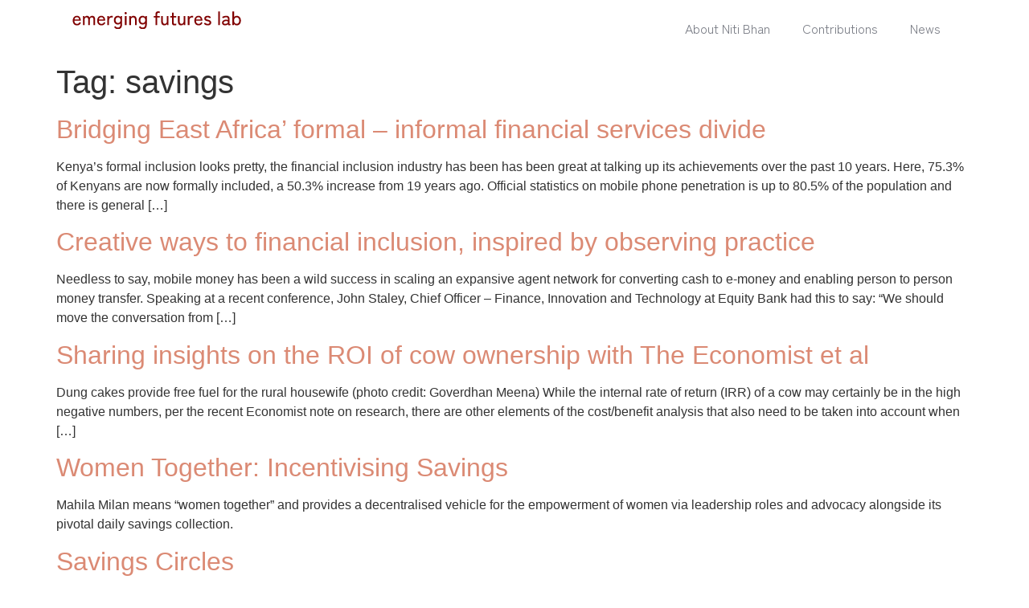

--- FILE ---
content_type: text/css
request_url: https://nitibhan.com/wp-content/uploads/elementor/css/post-14195.css?ver=1767829705
body_size: 1022
content:
.elementor-14195 .elementor-element.elementor-element-6494ce8{--display:flex;--flex-direction:row;--container-widget-width:initial;--container-widget-height:100%;--container-widget-flex-grow:1;--container-widget-align-self:stretch;--flex-wrap-mobile:wrap;--gap:0px 0px;--row-gap:0px;--column-gap:0px;--margin-top:0px;--margin-bottom:0px;--margin-left:0px;--margin-right:0px;--padding-top:12px;--padding-bottom:12px;--padding-left:0px;--padding-right:0px;}.elementor-14195 .elementor-element.elementor-element-938ebbd{--display:flex;--min-height:0px;--flex-direction:column;--container-widget-width:100%;--container-widget-height:initial;--container-widget-flex-grow:0;--container-widget-align-self:initial;--flex-wrap-mobile:wrap;--justify-content:center;--gap:0px 0px;--row-gap:0px;--column-gap:0px;--margin-top:0px;--margin-bottom:0px;--margin-left:0px;--margin-right:0px;--padding-top:0px;--padding-bottom:0px;--padding-left:0px;--padding-right:0px;}.elementor-14195 .elementor-element.elementor-element-938ebbd.e-con{--flex-grow:1;--flex-shrink:0;}.elementor-widget-theme-site-logo .widget-image-caption{color:var( --e-global-color-text );font-family:var( --e-global-typography-text-font-family ), Sans-serif;font-weight:var( --e-global-typography-text-font-weight );}.elementor-14195 .elementor-element.elementor-element-aca6466 > .elementor-widget-container{margin:0px 0px 0px 0px;padding:0px 0px 0px 0px;}.elementor-14195 .elementor-element.elementor-element-aca6466.elementor-element{--align-self:flex-start;}.elementor-14195 .elementor-element.elementor-element-aca6466 img{width:210px;}.elementor-14195 .elementor-element.elementor-element-0889ddf{--display:flex;--flex-direction:column;--container-widget-width:100%;--container-widget-height:initial;--container-widget-flex-grow:0;--container-widget-align-self:initial;--flex-wrap-mobile:wrap;--margin-top:0px;--margin-bottom:0px;--margin-left:0px;--margin-right:0px;--padding-top:0px;--padding-bottom:0px;--padding-left:0px;--padding-right:0px;}.elementor-14195 .elementor-element.elementor-element-0889ddf.e-con{--flex-grow:0;--flex-shrink:1;}.elementor-14195 .elementor-element.elementor-element-6aeccc5{--spacer-size:32px;}.elementor-14195 .elementor-element.elementor-element-6aeccc5 > .elementor-widget-container{margin:0px 0px 0px 0px;padding:0px 0px 0px 0px;}.elementor-14195 .elementor-element.elementor-element-d90dba8{--display:flex;--flex-direction:row-reverse;--container-widget-width:initial;--container-widget-height:100%;--container-widget-flex-grow:1;--container-widget-align-self:stretch;--flex-wrap-mobile:wrap-reverse;--justify-content:center;--margin-top:0px;--margin-bottom:0px;--margin-left:0px;--margin-right:0px;--padding-top:0px;--padding-bottom:0px;--padding-left:0px;--padding-right:0px;}.elementor-widget-nav-menu .elementor-nav-menu .elementor-item{font-family:var( --e-global-typography-primary-font-family ), Sans-serif;font-weight:var( --e-global-typography-primary-font-weight );}.elementor-widget-nav-menu .elementor-nav-menu--main .elementor-item{color:var( --e-global-color-text );fill:var( --e-global-color-text );}.elementor-widget-nav-menu .elementor-nav-menu--main .elementor-item:hover,
					.elementor-widget-nav-menu .elementor-nav-menu--main .elementor-item.elementor-item-active,
					.elementor-widget-nav-menu .elementor-nav-menu--main .elementor-item.highlighted,
					.elementor-widget-nav-menu .elementor-nav-menu--main .elementor-item:focus{color:var( --e-global-color-accent );fill:var( --e-global-color-accent );}.elementor-widget-nav-menu .elementor-nav-menu--main:not(.e--pointer-framed) .elementor-item:before,
					.elementor-widget-nav-menu .elementor-nav-menu--main:not(.e--pointer-framed) .elementor-item:after{background-color:var( --e-global-color-accent );}.elementor-widget-nav-menu .e--pointer-framed .elementor-item:before,
					.elementor-widget-nav-menu .e--pointer-framed .elementor-item:after{border-color:var( --e-global-color-accent );}.elementor-widget-nav-menu{--e-nav-menu-divider-color:var( --e-global-color-text );}.elementor-widget-nav-menu .elementor-nav-menu--dropdown .elementor-item, .elementor-widget-nav-menu .elementor-nav-menu--dropdown  .elementor-sub-item{font-family:var( --e-global-typography-accent-font-family ), Sans-serif;font-weight:var( --e-global-typography-accent-font-weight );}.elementor-14195 .elementor-element.elementor-element-8fd99dd .elementor-menu-toggle{margin-left:auto;background-color:var( --e-global-color-secondary );}.elementor-14195 .elementor-element.elementor-element-8fd99dd .elementor-nav-menu .elementor-item{font-family:"Zen Kaku Gothic New", Sans-serif;font-weight:400;}.elementor-14195 .elementor-element.elementor-element-8fd99dd .elementor-nav-menu--main .elementor-item{color:#333745A6;fill:#333745A6;}.elementor-14195 .elementor-element.elementor-element-8fd99dd .elementor-nav-menu--main .elementor-item:hover,
					.elementor-14195 .elementor-element.elementor-element-8fd99dd .elementor-nav-menu--main .elementor-item.elementor-item-active,
					.elementor-14195 .elementor-element.elementor-element-8fd99dd .elementor-nav-menu--main .elementor-item.highlighted,
					.elementor-14195 .elementor-element.elementor-element-8fd99dd .elementor-nav-menu--main .elementor-item:focus{color:var( --e-global-color-primary );fill:var( --e-global-color-primary );}.elementor-14195 .elementor-element.elementor-element-8fd99dd .elementor-nav-menu--main:not(.e--pointer-framed) .elementor-item:before,
					.elementor-14195 .elementor-element.elementor-element-8fd99dd .elementor-nav-menu--main:not(.e--pointer-framed) .elementor-item:after{background-color:var( --e-global-color-primary );}.elementor-14195 .elementor-element.elementor-element-8fd99dd .e--pointer-framed .elementor-item:before,
					.elementor-14195 .elementor-element.elementor-element-8fd99dd .e--pointer-framed .elementor-item:after{border-color:var( --e-global-color-primary );}.elementor-14195 .elementor-element.elementor-element-8fd99dd .elementor-nav-menu--main .elementor-item.elementor-item-active{color:var( --e-global-color-primary );}.elementor-14195 .elementor-element.elementor-element-8fd99dd .elementor-nav-menu--main:not(.e--pointer-framed) .elementor-item.elementor-item-active:before,
					.elementor-14195 .elementor-element.elementor-element-8fd99dd .elementor-nav-menu--main:not(.e--pointer-framed) .elementor-item.elementor-item-active:after{background-color:var( --e-global-color-primary );}.elementor-14195 .elementor-element.elementor-element-8fd99dd .e--pointer-framed .elementor-item.elementor-item-active:before,
					.elementor-14195 .elementor-element.elementor-element-8fd99dd .e--pointer-framed .elementor-item.elementor-item-active:after{border-color:var( --e-global-color-primary );}.elementor-14195 .elementor-element.elementor-element-8fd99dd .elementor-nav-menu--dropdown a, .elementor-14195 .elementor-element.elementor-element-8fd99dd .elementor-menu-toggle{color:#333745;}.elementor-14195 .elementor-element.elementor-element-8fd99dd .elementor-nav-menu--dropdown a:hover,
					.elementor-14195 .elementor-element.elementor-element-8fd99dd .elementor-nav-menu--dropdown a.elementor-item-active,
					.elementor-14195 .elementor-element.elementor-element-8fd99dd .elementor-nav-menu--dropdown a.highlighted,
					.elementor-14195 .elementor-element.elementor-element-8fd99dd .elementor-menu-toggle:hover{color:var( --e-global-color-57598ec );}.elementor-14195 .elementor-element.elementor-element-8fd99dd .elementor-nav-menu--dropdown a:hover,
					.elementor-14195 .elementor-element.elementor-element-8fd99dd .elementor-nav-menu--dropdown a.elementor-item-active,
					.elementor-14195 .elementor-element.elementor-element-8fd99dd .elementor-nav-menu--dropdown a.highlighted{background-color:var( --e-global-color-secondary );}.elementor-14195 .elementor-element.elementor-element-8fd99dd .elementor-nav-menu--dropdown .elementor-item, .elementor-14195 .elementor-element.elementor-element-8fd99dd .elementor-nav-menu--dropdown  .elementor-sub-item{font-family:"Zen Kaku Gothic New", Sans-serif;font-weight:500;}.elementor-14195 .elementor-element.elementor-element-8fd99dd .elementor-nav-menu--dropdown li:not(:last-child){border-style:none;border-bottom-width:0px;}.elementor-14195 .elementor-element.elementor-element-8fd99dd div.elementor-menu-toggle{color:var( --e-global-color-primary );}.elementor-14195 .elementor-element.elementor-element-8fd99dd div.elementor-menu-toggle svg{fill:var( --e-global-color-primary );}@media(max-width:1024px){.elementor-14195 .elementor-element.elementor-element-0889ddf.e-con{--flex-grow:1;--flex-shrink:0;}.elementor-14195 .elementor-element.elementor-element-d90dba8{--align-items:flex-end;--container-widget-width:calc( ( 1 - var( --container-widget-flex-grow ) ) * 100% );}.elementor-14195 .elementor-element.elementor-element-8fd99dd .elementor-nav-menu--main > .elementor-nav-menu > li > .elementor-nav-menu--dropdown, .elementor-14195 .elementor-element.elementor-element-8fd99dd .elementor-nav-menu__container.elementor-nav-menu--dropdown{margin-top:8px !important;}}@media(min-width:768px){.elementor-14195 .elementor-element.elementor-element-6494ce8{--content-width:1100px;}.elementor-14195 .elementor-element.elementor-element-938ebbd{--width:25%;}.elementor-14195 .elementor-element.elementor-element-0889ddf{--width:40.516%;}.elementor-14195 .elementor-element.elementor-element-d90dba8{--width:52%;}}@media(max-width:1024px) and (min-width:768px){.elementor-14195 .elementor-element.elementor-element-6494ce8{--content-width:90%;}.elementor-14195 .elementor-element.elementor-element-938ebbd{--width:28%;}.elementor-14195 .elementor-element.elementor-element-d90dba8{--width:6%;}}@media(max-width:767px){.elementor-14195 .elementor-element.elementor-element-6494ce8{--content-width:90%;--flex-direction:row;--container-widget-width:initial;--container-widget-height:100%;--container-widget-flex-grow:1;--container-widget-align-self:stretch;--flex-wrap-mobile:wrap;--justify-content:space-between;}.elementor-14195 .elementor-element.elementor-element-938ebbd{--width:60%;--flex-direction:row;--container-widget-width:calc( ( 1 - var( --container-widget-flex-grow ) ) * 100% );--container-widget-height:100%;--container-widget-flex-grow:1;--container-widget-align-self:stretch;--flex-wrap-mobile:wrap;--justify-content:flex-start;--align-items:flex-start;}.elementor-14195 .elementor-element.elementor-element-0889ddf{--width:23%;}.elementor-14195 .elementor-element.elementor-element-6aeccc5.elementor-element{--flex-grow:0;--flex-shrink:1;}.elementor-14195 .elementor-element.elementor-element-d90dba8{--width:10%;}.elementor-14195 .elementor-element.elementor-element-8fd99dd .elementor-nav-menu--main .elementor-item{padding-left:0px;padding-right:0px;}.elementor-14195 .elementor-element.elementor-element-8fd99dd{--e-nav-menu-horizontal-menu-item-margin:calc( 0px / 2 );}.elementor-14195 .elementor-element.elementor-element-8fd99dd .elementor-nav-menu--main:not(.elementor-nav-menu--layout-horizontal) .elementor-nav-menu > li:not(:last-child){margin-bottom:0px;}.elementor-14195 .elementor-element.elementor-element-8fd99dd .elementor-nav-menu--dropdown .elementor-item, .elementor-14195 .elementor-element.elementor-element-8fd99dd .elementor-nav-menu--dropdown  .elementor-sub-item{font-size:1.2em;}.elementor-14195 .elementor-element.elementor-element-8fd99dd .elementor-nav-menu--dropdown{border-radius:0px 0px 0px 0px;}.elementor-14195 .elementor-element.elementor-element-8fd99dd .elementor-nav-menu--dropdown li:first-child a{border-top-left-radius:0px;border-top-right-radius:0px;}.elementor-14195 .elementor-element.elementor-element-8fd99dd .elementor-nav-menu--dropdown li:last-child a{border-bottom-right-radius:0px;border-bottom-left-radius:0px;}.elementor-14195 .elementor-element.elementor-element-8fd99dd .elementor-nav-menu--dropdown a{padding-left:0px;padding-right:0px;padding-top:3vh;padding-bottom:3vh;}.elementor-14195 .elementor-element.elementor-element-8fd99dd .elementor-nav-menu--main > .elementor-nav-menu > li > .elementor-nav-menu--dropdown, .elementor-14195 .elementor-element.elementor-element-8fd99dd .elementor-nav-menu__container.elementor-nav-menu--dropdown{margin-top:8px !important;}}

--- FILE ---
content_type: text/css
request_url: https://nitibhan.com/wp-content/uploads/elementor/css/post-14295.css?ver=1767829705
body_size: 1186
content:
.elementor-14295 .elementor-element.elementor-element-8c64660{--display:flex;--flex-direction:row;--container-widget-width:initial;--container-widget-height:100%;--container-widget-flex-grow:1;--container-widget-align-self:stretch;--flex-wrap-mobile:wrap;--gap:10px 10px;--row-gap:10px;--column-gap:10px;--margin-top:0px;--margin-bottom:0px;--margin-left:0px;--margin-right:0px;--padding-top:30px;--padding-bottom:40px;--padding-left:0px;--padding-right:0px;}.elementor-14295 .elementor-element.elementor-element-8c64660:not(.elementor-motion-effects-element-type-background), .elementor-14295 .elementor-element.elementor-element-8c64660 > .elementor-motion-effects-container > .elementor-motion-effects-layer{background-color:var( --e-global-color-57598ec );}.elementor-14295 .elementor-element.elementor-element-5901128{--display:flex;--flex-direction:row;--container-widget-width:initial;--container-widget-height:100%;--container-widget-flex-grow:1;--container-widget-align-self:stretch;--flex-wrap-mobile:wrap;--margin-top:15px;--margin-bottom:0px;--margin-left:0px;--margin-right:0px;}.elementor-14295 .elementor-element.elementor-element-5901128.e-con{--flex-grow:1;--flex-shrink:0;}.elementor-widget-image .widget-image-caption{color:var( --e-global-color-text );font-family:var( --e-global-typography-text-font-family ), Sans-serif;font-weight:var( --e-global-typography-text-font-weight );}.elementor-14295 .elementor-element.elementor-element-f19d589 img{width:100%;}.elementor-14295 .elementor-element.elementor-element-c51c9dd{--display:flex;--flex-direction:column;--container-widget-width:100%;--container-widget-height:initial;--container-widget-flex-grow:0;--container-widget-align-self:initial;--flex-wrap-mobile:wrap;--justify-content:flex-start;--margin-top:15px;--margin-bottom:0px;--margin-left:0px;--margin-right:0px;}.elementor-14295 .elementor-element.elementor-element-c51c9dd.e-con{--flex-grow:1;--flex-shrink:0;}.elementor-widget-nav-menu .elementor-nav-menu .elementor-item{font-family:var( --e-global-typography-primary-font-family ), Sans-serif;font-weight:var( --e-global-typography-primary-font-weight );}.elementor-widget-nav-menu .elementor-nav-menu--main .elementor-item{color:var( --e-global-color-text );fill:var( --e-global-color-text );}.elementor-widget-nav-menu .elementor-nav-menu--main .elementor-item:hover,
					.elementor-widget-nav-menu .elementor-nav-menu--main .elementor-item.elementor-item-active,
					.elementor-widget-nav-menu .elementor-nav-menu--main .elementor-item.highlighted,
					.elementor-widget-nav-menu .elementor-nav-menu--main .elementor-item:focus{color:var( --e-global-color-accent );fill:var( --e-global-color-accent );}.elementor-widget-nav-menu .elementor-nav-menu--main:not(.e--pointer-framed) .elementor-item:before,
					.elementor-widget-nav-menu .elementor-nav-menu--main:not(.e--pointer-framed) .elementor-item:after{background-color:var( --e-global-color-accent );}.elementor-widget-nav-menu .e--pointer-framed .elementor-item:before,
					.elementor-widget-nav-menu .e--pointer-framed .elementor-item:after{border-color:var( --e-global-color-accent );}.elementor-widget-nav-menu{--e-nav-menu-divider-color:var( --e-global-color-text );}.elementor-widget-nav-menu .elementor-nav-menu--dropdown .elementor-item, .elementor-widget-nav-menu .elementor-nav-menu--dropdown  .elementor-sub-item{font-family:var( --e-global-typography-accent-font-family ), Sans-serif;font-weight:var( --e-global-typography-accent-font-weight );}.elementor-14295 .elementor-element.elementor-element-32b2c27 .elementor-nav-menu .elementor-item{font-family:"Zen Kaku Gothic New", Sans-serif;font-weight:500;}.elementor-14295 .elementor-element.elementor-element-32b2c27 .elementor-nav-menu--main .elementor-item{color:var( --e-global-color-secondary );fill:var( --e-global-color-secondary );padding-left:0px;padding-right:0px;padding-top:5px;padding-bottom:5px;}.elementor-14295 .elementor-element.elementor-element-63ec99b{--display:flex;--margin-top:0px;--margin-bottom:0px;--margin-left:0px;--margin-right:0px;--padding-top:14px;--padding-bottom:14px;--padding-left:14px;--padding-right:14px;}.elementor-14295 .elementor-element.elementor-element-63ec99b.e-con{--flex-grow:1;--flex-shrink:0;}.elementor-widget-heading .elementor-heading-title{font-family:var( --e-global-typography-primary-font-family ), Sans-serif;font-weight:var( --e-global-typography-primary-font-weight );color:var( --e-global-color-primary );}.elementor-14295 .elementor-element.elementor-element-231032c .elementor-heading-title{font-family:"Zen Kaku Gothic New", Sans-serif;font-weight:600;color:var( --e-global-color-secondary );}.elementor-widget-form .elementor-field-group > label, .elementor-widget-form .elementor-field-subgroup label{color:var( --e-global-color-text );}.elementor-widget-form .elementor-field-group > label{font-family:var( --e-global-typography-text-font-family ), Sans-serif;font-weight:var( --e-global-typography-text-font-weight );}.elementor-widget-form .elementor-field-type-html{color:var( --e-global-color-text );font-family:var( --e-global-typography-text-font-family ), Sans-serif;font-weight:var( --e-global-typography-text-font-weight );}.elementor-widget-form .elementor-field-group .elementor-field{color:var( --e-global-color-text );}.elementor-widget-form .elementor-field-group .elementor-field, .elementor-widget-form .elementor-field-subgroup label{font-family:var( --e-global-typography-text-font-family ), Sans-serif;font-weight:var( --e-global-typography-text-font-weight );}.elementor-widget-form .elementor-button{font-family:var( --e-global-typography-accent-font-family ), Sans-serif;font-weight:var( --e-global-typography-accent-font-weight );}.elementor-widget-form .e-form__buttons__wrapper__button-next{background-color:var( --e-global-color-accent );}.elementor-widget-form .elementor-button[type="submit"]{background-color:var( --e-global-color-accent );}.elementor-widget-form .e-form__buttons__wrapper__button-previous{background-color:var( --e-global-color-accent );}.elementor-widget-form .elementor-message{font-family:var( --e-global-typography-text-font-family ), Sans-serif;font-weight:var( --e-global-typography-text-font-weight );}.elementor-widget-form .e-form__indicators__indicator, .elementor-widget-form .e-form__indicators__indicator__label{font-family:var( --e-global-typography-accent-font-family ), Sans-serif;font-weight:var( --e-global-typography-accent-font-weight );}.elementor-widget-form{--e-form-steps-indicator-inactive-primary-color:var( --e-global-color-text );--e-form-steps-indicator-active-primary-color:var( --e-global-color-accent );--e-form-steps-indicator-completed-primary-color:var( --e-global-color-accent );--e-form-steps-indicator-progress-color:var( --e-global-color-accent );--e-form-steps-indicator-progress-background-color:var( --e-global-color-text );--e-form-steps-indicator-progress-meter-color:var( --e-global-color-text );}.elementor-widget-form .e-form__indicators__indicator__progress__meter{font-family:var( --e-global-typography-accent-font-family ), Sans-serif;font-weight:var( --e-global-typography-accent-font-weight );}.elementor-14295 .elementor-element.elementor-element-7d84316 .elementor-field-group{padding-right:calc( 10px/2 );padding-left:calc( 10px/2 );margin-bottom:10px;}.elementor-14295 .elementor-element.elementor-element-7d84316 .elementor-form-fields-wrapper{margin-left:calc( -10px/2 );margin-right:calc( -10px/2 );margin-bottom:-10px;}.elementor-14295 .elementor-element.elementor-element-7d84316 .elementor-field-group.recaptcha_v3-bottomleft, .elementor-14295 .elementor-element.elementor-element-7d84316 .elementor-field-group.recaptcha_v3-bottomright{margin-bottom:0;}body.rtl .elementor-14295 .elementor-element.elementor-element-7d84316 .elementor-labels-inline .elementor-field-group > label{padding-left:0px;}body:not(.rtl) .elementor-14295 .elementor-element.elementor-element-7d84316 .elementor-labels-inline .elementor-field-group > label{padding-right:0px;}body .elementor-14295 .elementor-element.elementor-element-7d84316 .elementor-labels-above .elementor-field-group > label{padding-bottom:0px;}.elementor-14295 .elementor-element.elementor-element-7d84316 .elementor-field-type-html{padding-bottom:0px;}.elementor-14295 .elementor-element.elementor-element-7d84316 .elementor-field-group:not(.elementor-field-type-upload) .elementor-field:not(.elementor-select-wrapper){background-color:#ffffff;}.elementor-14295 .elementor-element.elementor-element-7d84316 .elementor-field-group .elementor-select-wrapper select{background-color:#ffffff;}.elementor-14295 .elementor-element.elementor-element-7d84316 .e-form__buttons__wrapper__button-next{color:#ffffff;}.elementor-14295 .elementor-element.elementor-element-7d84316 .elementor-button[type="submit"]{color:#ffffff;}.elementor-14295 .elementor-element.elementor-element-7d84316 .elementor-button[type="submit"] svg *{fill:#ffffff;}.elementor-14295 .elementor-element.elementor-element-7d84316 .e-form__buttons__wrapper__button-previous{color:#ffffff;}.elementor-14295 .elementor-element.elementor-element-7d84316 .e-form__buttons__wrapper__button-next:hover{color:#ffffff;}.elementor-14295 .elementor-element.elementor-element-7d84316 .elementor-button[type="submit"]:hover{color:#ffffff;}.elementor-14295 .elementor-element.elementor-element-7d84316 .elementor-button[type="submit"]:hover svg *{fill:#ffffff;}.elementor-14295 .elementor-element.elementor-element-7d84316 .e-form__buttons__wrapper__button-previous:hover{color:#ffffff;}.elementor-14295 .elementor-element.elementor-element-7d84316{--e-form-steps-indicators-spacing:20px;--e-form-steps-indicator-padding:30px;--e-form-steps-indicator-inactive-secondary-color:#ffffff;--e-form-steps-indicator-active-secondary-color:#ffffff;--e-form-steps-indicator-completed-secondary-color:#ffffff;--e-form-steps-divider-width:1px;--e-form-steps-divider-gap:10px;}@media(max-width:1024px){.elementor-14295 .elementor-element.elementor-element-32b2c27 > .elementor-widget-container{margin:0px 0px 0px 0px;padding:0px 0px 0px 0px;}.elementor-14295 .elementor-element.elementor-element-32b2c27.elementor-element{--align-self:flex-start;}.elementor-14295 .elementor-element.elementor-element-32b2c27 .elementor-nav-menu .elementor-item{font-size:14px;}}@media(min-width:768px){.elementor-14295 .elementor-element.elementor-element-8c64660{--content-width:84%;}.elementor-14295 .elementor-element.elementor-element-5901128{--width:17.101%;}.elementor-14295 .elementor-element.elementor-element-c51c9dd{--width:19.471%;}.elementor-14295 .elementor-element.elementor-element-63ec99b{--width:46.875%;}}@media(max-width:1024px) and (min-width:768px){.elementor-14295 .elementor-element.elementor-element-8c64660{--content-width:94%;}}@media(max-width:767px){.elementor-14295 .elementor-element.elementor-element-8c64660{--content-width:90%;--justify-content:center;--align-items:flex-start;--container-widget-width:calc( ( 1 - var( --container-widget-flex-grow ) ) * 100% );}.elementor-14295 .elementor-element.elementor-element-5901128{--flex-direction:column;--container-widget-width:calc( ( 1 - var( --container-widget-flex-grow ) ) * 100% );--container-widget-height:initial;--container-widget-flex-grow:0;--container-widget-align-self:initial;--flex-wrap-mobile:wrap;--justify-content:center;--align-items:flex-start;}.elementor-14295 .elementor-element.elementor-element-f19d589.elementor-element{--align-self:flex-start;}.elementor-14295 .elementor-element.elementor-element-f19d589{text-align:start;}.elementor-14295 .elementor-element.elementor-element-c51c9dd{--width:90%;--justify-content:center;--align-items:center;--container-widget-width:calc( ( 1 - var( --container-widget-flex-grow ) ) * 100% );--margin-top:-5px;--margin-bottom:0px;--margin-left:0px;--margin-right:0px;}.elementor-14295 .elementor-element.elementor-element-32b2c27.elementor-element{--align-self:flex-start;}.elementor-14295 .elementor-element.elementor-element-32b2c27 .elementor-nav-menu .elementor-item{font-size:1em;}.elementor-14295 .elementor-element.elementor-element-32b2c27 .elementor-nav-menu--main .elementor-item{padding-top:5px;padding-bottom:5px;}.elementor-14295 .elementor-element.elementor-element-63ec99b{--width:85%;--padding-top:14px;--padding-bottom:14px;--padding-left:0px;--padding-right:0px;}.elementor-14295 .elementor-element.elementor-element-231032c{text-align:start;}.elementor-14295 .elementor-element.elementor-element-231032c .elementor-heading-title{font-size:1.4em;}}

--- FILE ---
content_type: image/svg+xml
request_url: https://nitibhan.com/wp-content/uploads/2024/04/EFL_logo.svg
body_size: 4535
content:
<svg xmlns="http://www.w3.org/2000/svg" width="436" height="45" viewBox="0 0 436 45" fill="none"><path d="M12.008 35.528C9.832 35.528 7.912 35.064 6.248 34.136C4.584 33.208 3.288 31.848 2.36 30.056C1.432 28.232 0.968 26.04 0.968 23.48C0.968 21.016 1.432 18.888 2.36 17.096C3.288 15.272 4.552 13.864 6.152 12.872C7.784 11.88 9.656 11.384 11.768 11.384C13.88 11.384 15.672 11.912 17.144 12.968C18.648 13.992 19.784 15.368 20.552 17.096C21.352 18.824 21.752 20.712 21.752 22.76V23.912H5.192C5.256 26.472 5.896 28.424 7.112 29.768C8.36 31.08 10.008 31.736 12.056 31.736C13.688 31.736 15.032 31.336 16.088 30.536C17.176 29.736 18.088 28.536 18.824 26.936L22.088 29.096C21 31.336 19.608 32.968 17.912 33.992C16.248 35.016 14.28 35.528 12.008 35.528ZM5.432 20.456H17.528C17.272 18.792 16.632 17.448 15.608 16.424C14.584 15.4 13.288 14.888 11.72 14.888C10.056 14.888 8.68 15.368 7.592 16.328C6.504 17.256 5.784 18.632 5.432 20.456ZM27.2941 35V11.96H31.1821L31.4221 15.128C31.9341 14.04 32.7341 13.144 33.8221 12.44C34.9421 11.736 36.2221 11.384 37.6621 11.384C39.3261 11.384 40.7341 11.768 41.8861 12.536C43.0381 13.304 43.8701 14.392 44.3821 15.8C44.9581 14.52 45.8221 13.464 46.9741 12.632C48.1581 11.8 49.5821 11.384 51.2461 11.384C53.5821 11.384 55.4381 12.152 56.8141 13.688C58.1901 15.224 58.8781 17.464 58.8781 20.408V35H54.5101V21.272C54.5101 19.256 54.1261 17.768 53.3581 16.808C52.6221 15.816 51.5981 15.32 50.2861 15.32C48.7181 15.32 47.4701 15.896 46.5421 17.048C45.6461 18.2 45.1981 19.672 45.1981 21.464V35H40.9261V21.272C40.9261 19.256 40.5421 17.768 39.7741 16.808C39.0061 15.816 37.9661 15.32 36.6541 15.32C35.0861 15.32 33.8541 15.912 32.9581 17.096C32.0621 18.248 31.6141 19.688 31.6141 21.416V35H27.2941ZM75.1018 35.528C72.9258 35.528 71.0058 35.064 69.3418 34.136C67.6778 33.208 66.3818 31.848 65.4538 30.056C64.5258 28.232 64.0618 26.04 64.0618 23.48C64.0618 21.016 64.5258 18.888 65.4538 17.096C66.3818 15.272 67.6458 13.864 69.2458 12.872C70.8778 11.88 72.7498 11.384 74.8618 11.384C76.9738 11.384 78.7658 11.912 80.2378 12.968C81.7418 13.992 82.8778 15.368 83.6458 17.096C84.4458 18.824 84.8458 20.712 84.8458 22.76V23.912H68.2858C68.3498 26.472 68.9898 28.424 70.2058 29.768C71.4538 31.08 73.1018 31.736 75.1498 31.736C76.7818 31.736 78.1258 31.336 79.1818 30.536C80.2698 29.736 81.1818 28.536 81.9178 26.936L85.1818 29.096C84.0938 31.336 82.7018 32.968 81.0058 33.992C79.3418 35.016 77.3738 35.528 75.1018 35.528ZM68.5258 20.456H80.6218C80.3658 18.792 79.7258 17.448 78.7018 16.424C77.6778 15.4 76.3818 14.888 74.8138 14.888C73.1498 14.888 71.7738 15.368 70.6858 16.328C69.5978 17.256 68.8778 18.632 68.5258 20.456ZM90.3879 35V11.96H94.3239L94.5639 15.56C95.2039 14.312 96.1639 13.304 97.4439 12.536C98.7559 11.768 100.164 11.384 101.668 11.384C102.18 11.384 102.66 11.416 103.108 11.48C103.556 11.544 103.94 11.608 104.26 11.672V15.848C103.908 15.752 103.46 15.672 102.916 15.608C102.372 15.544 101.78 15.512 101.14 15.512C99.3479 15.512 97.8279 16.104 96.5799 17.288C95.3319 18.44 94.7079 19.96 94.7079 21.848V35H90.3879ZM117.839 44.936C113.359 44.936 110.015 43.176 107.807 39.656L111.263 37.304C112.703 39.736 114.895 40.952 117.839 40.952C119.919 40.952 121.487 40.28 122.543 38.936C123.599 37.624 124.127 35.576 124.127 32.792V30.248C123.359 31.208 122.415 31.96 121.295 32.504C120.207 33.048 118.991 33.32 117.647 33.32C115.663 33.32 113.887 32.888 112.319 32.024C110.751 31.16 109.519 29.912 108.623 28.28C107.759 26.616 107.327 24.632 107.327 22.328C107.327 19.992 107.759 18.024 108.623 16.424C109.519 14.792 110.751 13.544 112.319 12.68C113.887 11.816 115.663 11.384 117.647 11.384C119.055 11.384 120.335 11.688 121.487 12.296C122.671 12.872 123.663 13.688 124.463 14.744L124.607 11.96H128.399V32.792C128.399 36.76 127.487 39.768 125.663 41.816C123.871 43.896 121.263 44.936 117.839 44.936ZM117.935 29.528C119.823 29.528 121.375 28.872 122.591 27.56C123.807 26.248 124.415 24.504 124.415 22.328C124.415 20.152 123.807 18.424 122.591 17.144C121.375 15.864 119.823 15.224 117.935 15.224C116.079 15.224 114.559 15.864 113.375 17.144C112.223 18.424 111.647 20.152 111.647 22.328C111.647 24.504 112.223 26.248 113.375 27.56C114.559 28.872 116.079 29.528 117.935 29.528ZM135.64 35V11.96H139.912V35H135.64ZM137.752 7.64C136.952 7.64 136.264 7.368 135.688 6.824C135.144 6.248 134.872 5.56 134.872 4.76C134.872 3.96 135.144 3.288 135.688 2.744C136.264 2.168 136.952 1.88 137.752 1.88C138.52 1.88 139.176 2.168 139.72 2.744C140.296 3.288 140.584 3.96 140.584 4.76C140.584 5.56 140.296 6.248 139.72 6.824C139.176 7.368 138.52 7.64 137.752 7.64ZM147.06 35V11.96H150.948L151.188 14.936C151.86 13.976 152.756 13.144 153.876 12.44C155.028 11.736 156.34 11.384 157.812 11.384C160.244 11.384 162.212 12.168 163.716 13.736C165.252 15.272 166.02 17.512 166.02 20.456V35H161.748V21.368C161.748 19.352 161.3 17.848 160.404 16.856C159.508 15.832 158.34 15.32 156.9 15.32C155.268 15.32 153.94 15.864 152.916 16.952C151.892 18.008 151.38 19.432 151.38 21.224V35H147.06ZM181.777 44.936C177.297 44.936 173.953 43.176 171.745 39.656L175.201 37.304C176.641 39.736 178.833 40.952 181.777 40.952C183.857 40.952 185.425 40.28 186.481 38.936C187.537 37.624 188.065 35.576 188.065 32.792V30.248C187.297 31.208 186.353 31.96 185.233 32.504C184.145 33.048 182.929 33.32 181.585 33.32C179.601 33.32 177.825 32.888 176.257 32.024C174.689 31.16 173.457 29.912 172.561 28.28C171.697 26.616 171.265 24.632 171.265 22.328C171.265 19.992 171.697 18.024 172.561 16.424C173.457 14.792 174.689 13.544 176.257 12.68C177.825 11.816 179.601 11.384 181.585 11.384C182.993 11.384 184.273 11.688 185.425 12.296C186.609 12.872 187.601 13.688 188.401 14.744L188.545 11.96H192.337V32.792C192.337 36.76 191.425 39.768 189.601 41.816C187.809 43.896 185.201 44.936 181.777 44.936ZM181.873 29.528C183.761 29.528 185.313 28.872 186.529 27.56C187.745 26.248 188.353 24.504 188.353 22.328C188.353 20.152 187.745 18.424 186.529 17.144C185.313 15.864 183.761 15.224 181.873 15.224C180.017 15.224 178.497 15.864 177.313 17.144C176.161 18.424 175.585 20.152 175.585 22.328C175.585 24.504 176.161 26.248 177.313 27.56C178.497 28.872 180.017 29.528 181.873 29.528ZM214.759 35V15.704H210.199V11.96H214.759V7.64C214.759 5.752 215.063 4.264 215.671 3.176C216.279 2.088 217.127 1.32 218.215 0.871999C219.303 0.423999 220.567 0.199999 222.007 0.199999C223.511 0.199999 224.791 0.359999 225.847 0.679998V4.616C225.431 4.456 224.951 4.328 224.407 4.232C223.895 4.104 223.367 4.04 222.823 4.04C221.671 4.04 220.743 4.36 220.039 5C219.367 5.608 219.031 6.632 219.031 8.072V11.96H225.847V15.704H219.031V35H214.759ZM237.57 35.528C235.138 35.528 233.17 34.76 231.666 33.224C230.162 31.656 229.41 29.4 229.41 26.456V11.96H233.682V25.592C233.682 27.576 234.13 29.08 235.026 30.104C235.922 31.096 237.074 31.592 238.482 31.592C240.114 31.592 241.442 31.064 242.466 30.008C243.522 28.92 244.05 27.464 244.05 25.64V11.96H248.322V35H244.434L244.242 32.024C243.57 32.984 242.658 33.816 241.506 34.52C240.386 35.192 239.074 35.528 237.57 35.528ZM264.041 35.528C261.865 35.528 260.217 35.112 259.097 34.28C257.977 33.416 257.417 31.784 257.417 29.384V15.704H252.761V11.96H257.417V3.704H261.689V11.96H268.361V15.704H261.689V28.472C261.689 29.72 261.961 30.568 262.505 31.016C263.081 31.432 263.929 31.64 265.049 31.64C265.625 31.64 266.217 31.56 266.825 31.4C267.465 31.208 267.977 31.016 268.361 30.824V34.808C267.849 35.032 267.193 35.208 266.393 35.336C265.593 35.464 264.809 35.528 264.041 35.528ZM280.883 35.528C278.451 35.528 276.483 34.76 274.979 33.224C273.475 31.656 272.723 29.4 272.723 26.456V11.96H276.995V25.592C276.995 27.576 277.443 29.08 278.339 30.104C279.235 31.096 280.387 31.592 281.795 31.592C283.427 31.592 284.755 31.064 285.779 30.008C286.835 28.92 287.363 27.464 287.363 25.64V11.96H291.635V35H287.747L287.555 32.024C286.883 32.984 285.971 33.816 284.819 34.52C283.699 35.192 282.387 35.528 280.883 35.528ZM298.138 35V11.96H302.074L302.314 15.56C302.954 14.312 303.914 13.304 305.194 12.536C306.506 11.768 307.914 11.384 309.418 11.384C309.93 11.384 310.41 11.416 310.858 11.48C311.306 11.544 311.69 11.608 312.01 11.672V15.848C311.658 15.752 311.21 15.672 310.666 15.608C310.122 15.544 309.53 15.512 308.89 15.512C307.098 15.512 305.578 16.104 304.33 17.288C303.082 18.44 302.458 19.96 302.458 21.848V35H298.138ZM326.117 35.528C323.941 35.528 322.021 35.064 320.357 34.136C318.693 33.208 317.397 31.848 316.469 30.056C315.541 28.232 315.077 26.04 315.077 23.48C315.077 21.016 315.541 18.888 316.469 17.096C317.397 15.272 318.661 13.864 320.261 12.872C321.893 11.88 323.765 11.384 325.877 11.384C327.989 11.384 329.781 11.912 331.253 12.968C332.757 13.992 333.893 15.368 334.661 17.096C335.461 18.824 335.861 20.712 335.861 22.76V23.912H319.301C319.365 26.472 320.005 28.424 321.221 29.768C322.469 31.08 324.117 31.736 326.165 31.736C327.797 31.736 329.141 31.336 330.197 30.536C331.285 29.736 332.197 28.536 332.933 26.936L336.197 29.096C335.109 31.336 333.717 32.968 332.021 33.992C330.357 35.016 328.389 35.528 326.117 35.528ZM319.541 20.456H331.637C331.381 18.792 330.741 17.448 329.717 16.424C328.693 15.4 327.397 14.888 325.829 14.888C324.165 14.888 322.789 15.368 321.701 16.328C320.613 17.256 319.893 18.632 319.541 20.456ZM349.516 35.48C347.564 35.48 345.74 35.128 344.044 34.424C342.348 33.72 340.908 32.632 339.724 31.16L342.556 28.376C344.284 30.584 346.668 31.688 349.708 31.688C351.116 31.688 352.236 31.432 353.068 30.92C353.9 30.408 354.316 29.56 354.316 28.376C354.316 27.416 353.884 26.712 353.02 26.264C352.156 25.784 350.62 25.336 348.412 24.92C346.972 24.632 345.676 24.248 344.523 23.768C343.404 23.288 342.508 22.6 341.836 21.704C341.164 20.776 340.828 19.576 340.828 18.104C340.828 16.696 341.212 15.496 341.98 14.504C342.748 13.48 343.756 12.696 345.004 12.152C346.284 11.608 347.692 11.336 349.228 11.336C352.972 11.336 355.82 12.536 357.772 14.936L355.228 17.864C354.524 16.936 353.66 16.264 352.636 15.848C351.612 15.4 350.492 15.176 349.276 15.176C347.9 15.176 346.876 15.464 346.204 16.04C345.532 16.584 345.196 17.24 345.196 18.008C345.196 18.904 345.58 19.56 346.348 19.976C347.116 20.392 348.508 20.824 350.523 21.272C352.124 21.624 353.532 22.088 354.748 22.664C355.996 23.24 356.956 23.992 357.628 24.92C358.332 25.848 358.684 27.048 358.684 28.52C358.684 30.728 357.836 32.44 356.14 33.656C354.476 34.872 352.268 35.48 349.516 35.48ZM376.935 35V0.584H381.255V35H376.935ZM394.581 35.384C392.245 35.448 390.309 34.92 388.773 33.8C387.269 32.648 386.517 31 386.517 28.856C386.517 27.288 387.013 25.928 388.005 24.776C389.029 23.624 390.325 22.728 391.893 22.088C393.493 21.416 395.141 21.08 396.837 21.08C397.829 21.016 398.741 21.112 399.573 21.368C400.405 21.592 401.125 21.928 401.733 22.376V19.496C401.733 17.704 401.349 16.536 400.581 15.992C399.845 15.448 398.693 15.176 397.125 15.176C395.781 15.176 394.341 15.416 392.805 15.896C391.301 16.376 390.021 16.984 388.965 17.72L386.949 14.36C388.261 13.528 389.813 12.824 391.605 12.248C393.429 11.672 395.269 11.384 397.125 11.384C400.069 11.384 402.261 11.976 403.701 13.16C405.141 14.312 405.861 16.424 405.861 19.496V31.064C405.861 31.672 406.021 32.024 406.341 32.12C406.661 32.216 407.381 32.136 408.501 31.88V34.664C408.085 34.824 407.557 34.984 406.917 35.144C406.277 35.304 405.621 35.384 404.949 35.384C403.925 35.384 403.189 35.192 402.741 34.808C402.293 34.424 401.989 33.736 401.829 32.744C400.965 33.608 399.877 34.248 398.565 34.664C397.253 35.08 395.925 35.32 394.581 35.384ZM394.629 31.592C395.973 31.56 397.189 31.368 398.277 31.016C399.397 30.632 400.277 30.104 400.917 29.432C401.557 28.728 401.845 27.896 401.781 26.936C401.717 26.04 401.253 25.4 400.389 25.016C399.557 24.632 398.485 24.472 397.173 24.536C395.989 24.568 394.901 24.792 393.909 25.208C392.917 25.592 392.117 26.104 391.509 26.744C390.933 27.384 390.645 28.104 390.645 28.904C390.677 29.8 391.045 30.488 391.749 30.968C392.453 31.416 393.413 31.624 394.629 31.592ZM424.493 35.528C422.989 35.528 421.629 35.192 420.413 34.52C419.197 33.816 418.173 32.872 417.341 31.688L417.197 35H413.357V0.584H417.677V14.888C418.477 13.768 419.453 12.904 420.605 12.296C421.757 11.688 423.053 11.384 424.493 11.384C426.605 11.384 428.477 11.88 430.109 12.872C431.741 13.832 433.021 15.224 433.949 17.048C434.909 18.84 435.389 20.984 435.389 23.48C435.389 25.944 434.909 28.088 433.949 29.912C433.021 31.704 431.741 33.096 430.109 34.088C428.477 35.048 426.605 35.528 424.493 35.528ZM424.349 31.592C426.301 31.592 427.917 30.872 429.197 29.432C430.477 27.992 431.117 26.008 431.117 23.48C431.117 20.92 430.477 18.92 429.197 17.48C427.917 16.04 426.301 15.32 424.349 15.32C422.397 15.32 420.781 16.04 419.501 17.48C418.253 18.92 417.629 20.92 417.629 23.48C417.629 26.008 418.253 27.992 419.501 29.432C420.781 30.872 422.397 31.592 424.349 31.592Z" fill="#800000"></path></svg>